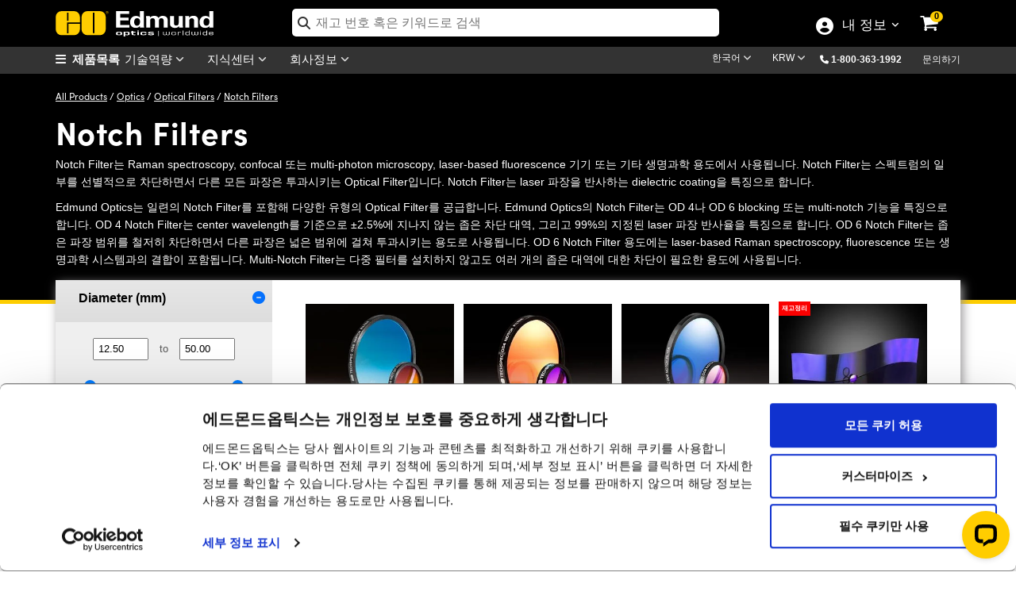

--- FILE ---
content_type: text/html; charset=utf-8
request_url: https://www.edmundoptics.co.kr/Catalog/Category/_FacetedNavigation?categoryID=689&schemaId=41&FacetedQuery=&FullTextQuery=&_=1769274031216
body_size: 2360
content:


<div id="SelectedFacets" style="display:none">
    <span class="filterby">필터링:</span>
    <hr style="margin-top:10px !Important" />
    <span id="SelectedFacetList"></span>
    <div style="text-align: right; margin-bottom: 10px;">
        <button class="btn btn-link" onclick="ClearAllFacetsBtn()">
            전체 삭제하기
        </button>
    </div>
    <div style="text-align:right; margin-bottom:10px;">  
        <button class="btn btn-link seeall-btn-cf" id="btn-close" data-bs-dismiss="modal">
            전체 결과 보기
        </button>
    </div>
</div>
<div id="FacetNavigation">
    <div id="FacetNavigationContainer">
<div id="CategoryFacet">
    <div class="left-nav-header specification-facet-header">
        <div class="circle"><i class="fa fa-minus-circle" aria-hidden="true"></i></div>
        <span class="facet-header">Category</span>
    </div>
    <div class="specification-data-values">
        <div>
            <ul id="CategoryTree" style="position: relative; right: 56px;"></ul>
        </div>
    </div>
</div>

<div class="specification-type">
    <div class="left-nav-header specification-facet-header">
        <div class="circle"><i class="fa fa-minus-circle" aria-hidden="true"></i></div>
        <span class="facet-header" data-facetheader="27614">Diameter (mm)</span>
    </div>
    <div class="specification-data-values">
        <div class="partialFacetContents" data-specificationTypeId="27614" data-specificationtypecodename="Diameter (mm)" data-dataType="number" data-decimalPlaces="2" data-FacetStyle="slider" data-categoryID="0" data-parserTypeID="2">
            <form class="facet-range-form">
                <div class="alert alert-warning invalid-range" style="display:none">
                    The value you entered is not numeric.
                </div>
                <div class="facet-slider" data-specificationtypeid="27614" data-specificationtypecodename="Diameter (mm)" data-minvalue="12.5" data-maxvalue="50.0">
                    <div class="range-values" style="margin-top: 5px;">
                        <input id="slider-snap-value-lower-27614" type="number" step="0.001" class="slider-snap-value-lower" value="12.5" style="width:70px; padding-left:5px; font-weight:normal; margin-right:10px" onchange="trackEvent('Faceted Search', 'Facet Slider Manual Value', 27614);">
                        to
                        <input id="slider-snap-value-upper-27614" type="number" step="0.001" class="slider-snap-value-upper" value="50.0" style="width:70px; padding-left:5px; font-weight:normal; margin-left:10px" onchange="trackEvent('Faceted Search', 'Facet Slider Manual Value', 27614);">
                    </div>
                    <div class="slider-none-found" style="display:none">
                        해당 값이 존재하지 않음: <span class="slider-view-all">전체 옵션 보기</span>
                    </div>

                    <div id="slider-handles-27614" class="range-slider" style="width: 87%; margin-left: 17px; margin-top: 20px;"></div>

                    <button class="btn-large view-link slider-apply" type="submit">신청</button>
                </div>
            </form>
        </div>
    </div>
</div>
<div class="specification-type">
    <div class="left-nav-header specification-facet-header">
        <div class="circle"><i class="fa fa-minus-circle" aria-hidden="true"></i></div>
        <span class="facet-header" data-facetheader="28105">Dimensions (mm)</span>
    </div>
    <div class="specification-data-values">
        <div class="partialFacetContents" data-specificationTypeId="28105" data-specificationtypecodename="Dimensions (mm)" data-dataType="text" data-decimalPlaces="2" data-FacetStyle="standard" data-categoryID="0" data-parserTypeID="1">
                    <div class="row facet-row">
                        <label>
                            <input type="checkbox" name="28105" value="28105_s:70&#x2B;x&#x2B;375" data-selected-value="Dimensions (mm) 70 x 375" onclick="javascript:ShowLoadingModal(); ReloadEverything(); trackEvent('Faceted Search', 'Facet Checkbox', '28105')" />
                            70 x 375

                            <span class="facet-qty-val">(2)</span>
                        </label>
                    </div>

        </div>
    </div>
</div>

<div class="specification-type">
    <div class="left-nav-header specification-facet-header">
        <div class="circle"><i class="fa fa-minus-circle" aria-hidden="true"></i></div>
        <span class="facet-header" data-facetheader="27966">Optical Density OD (Average)</span>
    </div>
    <div class="specification-data-values">
        <div class="partialFacetContents" data-specificationTypeId="27966" data-specificationtypecodename="Optical Density OD (Average)" data-dataType="text" data-decimalPlaces="2" data-FacetStyle="standard" data-categoryID="0" data-parserTypeID="1">
                    <div class="row facet-row">
                        <label>
                            <input type="checkbox" name="27966" value="27966_s:%26ge%3b4.0" data-selected-value="Optical Density OD (Average) &amp;ge;4.0" onclick="javascript:ShowLoadingModal(); ReloadEverything(); trackEvent('Faceted Search', 'Facet Checkbox', '27966')" />
                            &ge;4.0

                            <span class="facet-qty-val">(55)</span>
                        </label>
                    </div>
                    <div class="row facet-row">
                        <label>
                            <input type="checkbox" name="27966" value="27966_s:%26ge%3b6.0" data-selected-value="Optical Density OD (Average) &amp;ge;6.0" onclick="javascript:ShowLoadingModal(); ReloadEverything(); trackEvent('Faceted Search', 'Facet Checkbox', '27966')" />
                            &ge;6.0

                            <span class="facet-qty-val">(26)</span>
                        </label>
                    </div>
                    <div class="row facet-row">
                        <label>
                            <input type="checkbox" name="27966" value="27966_s:%e2%89%a56.0" data-selected-value="Optical Density OD (Average) &#x2265;6.0" onclick="javascript:ShowLoadingModal(); ReloadEverything(); trackEvent('Faceted Search', 'Facet Checkbox', '27966')" />
                            ≥6.0

                            <span class="facet-qty-val">(20)</span>
                        </label>
                    </div>

        </div>
    </div>
</div>


<div class="specification-type">
    <div class="left-nav-header specification-facet-header">
        <div class="circle"><i class="fa fa-minus-circle" aria-hidden="true"></i></div>
        <span class="facet-header" data-facetheader="27587">Center Wavelength CWL (nm)</span>
    </div>
    <div class="specification-data-values">
        <div class="partialFacetContents" data-specificationTypeId="27587" data-specificationtypecodename="Center Wavelength CWL (nm)" data-dataType="number" data-decimalPlaces="2" data-FacetStyle="slider" data-categoryID="0" data-parserTypeID="2">
            <form class="facet-range-form">
                <div class="alert alert-warning invalid-range" style="display:none">
                    The value you entered is not numeric.
                </div>
                <div class="facet-slider" data-specificationtypeid="27587" data-specificationtypecodename="Center Wavelength CWL (nm)" data-minvalue="355.0" data-maxvalue="1064.0">
                    <div class="range-values" style="margin-top: 5px;">
                        <input id="slider-snap-value-lower-27587" type="number" step="0.001" class="slider-snap-value-lower" value="355.0" style="width:70px; padding-left:5px; font-weight:normal; margin-right:10px" onchange="trackEvent('Faceted Search', 'Facet Slider Manual Value', 27587);">
                        to
                        <input id="slider-snap-value-upper-27587" type="number" step="0.001" class="slider-snap-value-upper" value="1064.0" style="width:70px; padding-left:5px; font-weight:normal; margin-left:10px" onchange="trackEvent('Faceted Search', 'Facet Slider Manual Value', 27587);">
                    </div>
                    <div class="slider-none-found" style="display:none">
                        해당 값이 존재하지 않음: <span class="slider-view-all">전체 옵션 보기</span>
                    </div>

                    <div id="slider-handles-27587" class="range-slider" style="width: 87%; margin-left: 17px; margin-top: 20px;"></div>

                    <button class="btn-large view-link slider-apply" type="submit">신청</button>
                </div>
            </form>
        </div>
    </div>
</div>

<div class="specification-type">
    <div class="left-nav-header specification-facet-header">
        <div class="circle"><i class="fa fa-minus-circle" aria-hidden="true"></i></div>
        <span class="facet-header" data-facetheader="27583">Cut-Off Wavelength (nm)</span>
    </div>
    <div class="specification-data-values">
        <div class="partialFacetContents" data-specificationTypeId="27583" data-specificationtypecodename="Cut-Off Wavelength (nm)" data-dataType="number" data-decimalPlaces="2" data-FacetStyle="slider" data-categoryID="0" data-parserTypeID="2">
            <form class="facet-range-form">
                <div class="alert alert-warning invalid-range" style="display:none">
                    The value you entered is not numeric.
                </div>
                <div class="facet-slider" data-specificationtypeid="27583" data-specificationtypecodename="Cut-Off Wavelength (nm)" data-minvalue="0" data-maxvalue="0">
                    <div class="range-values" style="margin-top: 5px;">
                        <input id="slider-snap-value-lower-27583" type="number" step="0.001" class="slider-snap-value-lower" value="0" style="width:70px; padding-left:5px; font-weight:normal; margin-right:10px" onchange="trackEvent('Faceted Search', 'Facet Slider Manual Value', 27583);">
                        to
                        <input id="slider-snap-value-upper-27583" type="number" step="0.001" class="slider-snap-value-upper" value="0" style="width:70px; padding-left:5px; font-weight:normal; margin-left:10px" onchange="trackEvent('Faceted Search', 'Facet Slider Manual Value', 27583);">
                    </div>
                    <div class="slider-none-found" style="display:none">
                        해당 값이 존재하지 않음: <span class="slider-view-all">전체 옵션 보기</span>
                    </div>

                    <div id="slider-handles-27583" class="range-slider" style="width: 87%; margin-left: 17px; margin-top: 20px;"></div>

                    <button class="btn-large view-link slider-apply" type="submit">신청</button>
                </div>
            </form>
        </div>
    </div>
</div>

<div class="specification-type">
    <div class="left-nav-header specification-facet-header">
        <div class="circle"><i class="fa fa-minus-circle" aria-hidden="true"></i></div>
        <span class="facet-header" data-facetheader="27585">Cut-On Wavelength (nm)</span>
    </div>
    <div class="specification-data-values">
        <div class="partialFacetContents" data-specificationTypeId="27585" data-specificationtypecodename="Cut-On Wavelength (nm)" data-dataType="number" data-decimalPlaces="2" data-FacetStyle="slider" data-categoryID="0" data-parserTypeID="2">
            <form class="facet-range-form">
                <div class="alert alert-warning invalid-range" style="display:none">
                    The value you entered is not numeric.
                </div>
                <div class="facet-slider" data-specificationtypeid="27585" data-specificationtypecodename="Cut-On Wavelength (nm)" data-minvalue="0" data-maxvalue="0">
                    <div class="range-values" style="margin-top: 5px;">
                        <input id="slider-snap-value-lower-27585" type="number" step="0.001" class="slider-snap-value-lower" value="0" style="width:70px; padding-left:5px; font-weight:normal; margin-right:10px" onchange="trackEvent('Faceted Search', 'Facet Slider Manual Value', 27585);">
                        to
                        <input id="slider-snap-value-upper-27585" type="number" step="0.001" class="slider-snap-value-upper" value="0" style="width:70px; padding-left:5px; font-weight:normal; margin-left:10px" onchange="trackEvent('Faceted Search', 'Facet Slider Manual Value', 27585);">
                    </div>
                    <div class="slider-none-found" style="display:none">
                        해당 값이 존재하지 않음: <span class="slider-view-all">전체 옵션 보기</span>
                    </div>

                    <div id="slider-handles-27585" class="range-slider" style="width: 87%; margin-left: 17px; margin-top: 20px;"></div>

                    <button class="btn-large view-link slider-apply" type="submit">신청</button>
                </div>
            </form>
        </div>
    </div>
</div>

<div class="specification-type">
    <div class="left-nav-header specification-facet-header">
        <div class="circle"><i class="fa fa-minus-circle" aria-hidden="true"></i></div>
        <span class="facet-header" data-facetheader="27756">Full Width-Half Max FWHM (nm)</span>
    </div>
    <div class="specification-data-values">
        <div class="partialFacetContents" data-specificationTypeId="27756" data-specificationtypecodename="Full Width-Half Max FWHM (nm)" data-dataType="number" data-decimalPlaces="2" data-FacetStyle="slider" data-categoryID="0" data-parserTypeID="2">
            <form class="facet-range-form">
                <div class="alert alert-warning invalid-range" style="display:none">
                    The value you entered is not numeric.
                </div>
                <div class="facet-slider" data-specificationtypeid="27756" data-specificationtypecodename="Full Width-Half Max FWHM (nm)" data-minvalue="9.0" data-maxvalue="85.12">
                    <div class="range-values" style="margin-top: 5px;">
                        <input id="slider-snap-value-lower-27756" type="number" step="0.001" class="slider-snap-value-lower" value="9.0" style="width:70px; padding-left:5px; font-weight:normal; margin-right:10px" onchange="trackEvent('Faceted Search', 'Facet Slider Manual Value', 27756);">
                        to
                        <input id="slider-snap-value-upper-27756" type="number" step="0.001" class="slider-snap-value-upper" value="85.12" style="width:70px; padding-left:5px; font-weight:normal; margin-left:10px" onchange="trackEvent('Faceted Search', 'Facet Slider Manual Value', 27756);">
                    </div>
                    <div class="slider-none-found" style="display:none">
                        해당 값이 존재하지 않음: <span class="slider-view-all">전체 옵션 보기</span>
                    </div>

                    <div id="slider-handles-27756" class="range-slider" style="width: 87%; margin-left: 17px; margin-top: 20px;"></div>

                    <button class="btn-large view-link slider-apply" type="submit">신청</button>
                </div>
            </form>
        </div>
    </div>
</div>
<div class="specification-type">
    <div class="left-nav-header specification-facet-header">
        <div class="circle"><i class="fa fa-minus-circle" aria-hidden="true"></i></div>
        <span class="facet-header" data-facetheader="27560">Coating</span>
    </div>
    <div class="specification-data-values">
        <div class="partialFacetContents" data-specificationTypeId="27560" data-specificationtypecodename="Coating" data-dataType="text" data-decimalPlaces="2" data-FacetStyle="standard" data-categoryID="0" data-parserTypeID="1">
                    <div class="row facet-row">
                        <label>
                            <input type="checkbox" name="27560" value="27560_s:Hard&#x2B;Coated" data-selected-value="Coating Hard Coated" onclick="javascript:ShowLoadingModal(); ReloadEverything(); trackEvent('Faceted Search', 'Facet Checkbox', '27560')" />
                            Hard Coated

                            <span class="facet-qty-val">(59)</span>
                        </label>
                    </div>

        </div>
    </div>
</div>


<div class="specification-type">
    <div class="left-nav-header specification-facet-header">
        <div class="circle"><i class="fa fa-minus-circle" aria-hidden="true"></i></div>
        <span class="facet-header" data-facetheader="28233">Type</span>
    </div>
    <div class="specification-data-values">
        <div class="partialFacetContents" data-specificationTypeId="28233" data-specificationtypecodename="Type" data-dataType="text" data-decimalPlaces="2" data-FacetStyle="standard" data-categoryID="0" data-parserTypeID="1">
                    <div class="row facet-row">
                        <label>
                            <input type="checkbox" name="28233" value="28233_s:Notch&#x2B;Filter" data-selected-value="Type Notch Filter" onclick="javascript:ShowLoadingModal(); ReloadEverything(); trackEvent('Faceted Search', 'Facet Checkbox', '28233')" />
                            Notch Filter

                            <span class="facet-qty-val">(101)</span>
                        </label>
                    </div>

        </div>
    </div>
</div>

    <div class="specification-type">
        <div class="left-nav-header specification-facet-header">
            <div class="circle"><i class="fa fa-minus-circle" aria-hidden="true"></i></div>
            <span class="facet-header" data-facetheader="0">옵션</span>
        </div>
        <div class="specification-data-values">
            <div class="partialFacetContents" data-specificationTypeId="1" data-specificationtypecodename="옵션" data-dataType="text" data-decimalPlaces="0" data-FacetStyle="standard" data-categoryID="0" data-parserTypeID="0">
                    <div class="row facet-row">
                        <label>
                            <input type="checkbox" name="1" value="PartIsTechspec_b:true" data-selected-value="TECHSPEC®" onclick="javascript:ShowLoadingModal(); ReloadEverything(); trackEvent('Faceted Search', 'Facet Checkbox', 'TECHSPEC')" /> TECHSPEC® (59)
                        </label>
                    </div>
                    <div class="row facet-row">
                        <label>
                            <input type="checkbox" name="1" value="PartIsClearence_b:true" data-selected-value="재고정리" onclick="javascript:ShowLoadingModal(); ReloadEverything(); trackEvent('Faceted Search', 'Facet Checkbox', 'Clearance')" /> 재고정리 (5)
                        </label>
                    </div>
                    <div class="row facet-row">
                        <label>
                            <input type="checkbox" name="1" value="-Inventory6500_s:OutOfStock" data-selected-value="해외재고보유" onclick="javascript:ShowLoadingModal(); ReloadEverything(); trackEvent('Faceted Search', 'Facet Checkbox', 'In Stock Global')" /> 해외재고보유 (100)
                        </label>
                    </div>
            </div>
        </div>
    </div>

    </div>
</div>

--- FILE ---
content_type: application/javascript; charset=UTF-8
request_url: https://api.livechatinc.com/v3.6/customer/action/get_dynamic_configuration?x-region=us-south1&license_id=5237381&client_id=c5e4f61e1a6c3b1521b541bc5c5a2ac5&url=https%3A%2F%2Fwww.edmundoptics.co.kr%2Fc%2Fnotch-filters%2F689%2F&group_id=33&channel_type=code&jsonp=__5tre5cr621d
body_size: 335
content:
__5tre5cr621d({"organization_id":"3b0f44ba-5eb5-4bb1-a9e1-2214776a186b","livechat_active":true,"livechat":{"group_id":33,"client_limit_exceeded":false,"domain_allowed":true,"online_group_ids":[0,23,25,27,28,31,32,33,40,42,43,46,47,49,52,53,56,57,58,60,62,67],"config_version":"4746.0.44.5266.4529.5620.621.53.22.62.11.16.96","localization_version":"6bb83031e4f97736cbbada081b074fb6_aee534e61fe19eec487cb06bc96c63c7","language":"ko"},"default_widget":"livechat"});